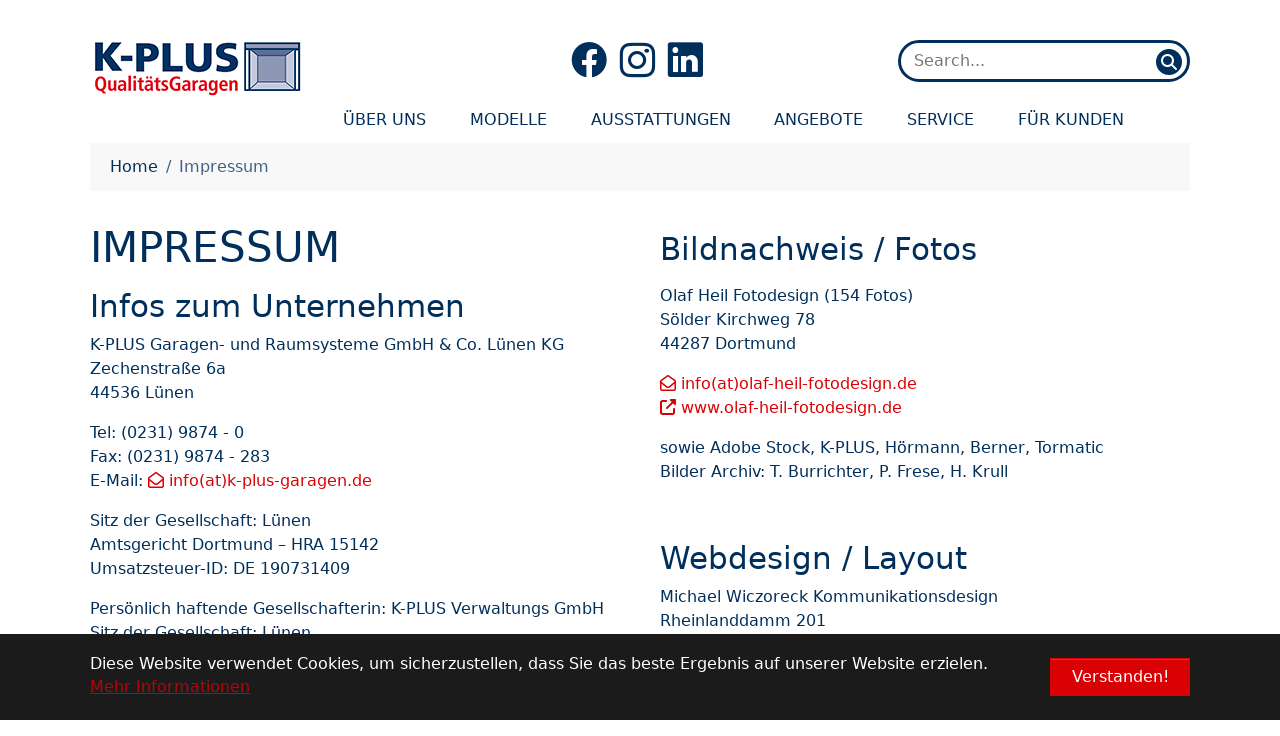

--- FILE ---
content_type: text/html; charset=utf-8
request_url: http://kplusgaragen.de/impressum
body_size: 6617
content:
<!DOCTYPE html>
<html lang="de">
<head>

<meta charset="utf-8">
<!-- 
	Application Park GmbH

	This website is powered by TYPO3 - inspiring people to share!
	TYPO3 is a free open source Content Management Framework initially created by Kasper Skaarhoj and licensed under GNU/GPL.
	TYPO3 is copyright 1998-2025 of Kasper Skaarhoj. Extensions are copyright of their respective owners.
	Information and contribution at https://typo3.org/
-->


<link rel="icon" href="/fileadmin/ap_site_distribution/Resources/Public/Images/favicon.ico" type="image/vnd.microsoft.icon">
<title>Impressum - K-PLUS Garagen</title>
<meta http-equiv="x-ua-compatible" content="IE=edge">
<meta name="generator" content="TYPO3 CMS">
<meta name="viewport" content="width=device-width, initial-scale=1, minimum-scale=1">
<meta name="robots" content="index,follow">
<meta name="keywords" content="Betonfertiggaragen, Betongarage, Betongaragen, Doppelgarage, Doppelgaragen, Fertig Garagen, Fertiggarage, Fertiggarage Beton, Fertiggarage kaufen, Fertiggarage Kosten, Fertiggarage Preis, Fertiggaragen, Garage, Garage kaufen, Garagen">
<meta name="description" content="K-PLUS Garagenbauer aus Lünen">
<meta name="author" content="K-PLUS Garagen- und Raumsysteme GmbH &amp; Co. Lünen KG">
<meta property="og:site_name" content="K-PLUS Garagen">
<meta property="og:title" content="Impressum">
<meta name="twitter:card" content="summary">
<meta name="apple-mobile-web-app-capable" content="no">
<meta name="google" content="notranslate">
<meta name="revisit-after" content="7 days">

<link rel="stylesheet" href="/typo3temp/assets/compressed/merged-54b7e04375ff797e798c2d511ea23cad-39efeae48612892eca0726d6bf780ea2.css?1759268643" media="all">

<link rel="stylesheet" href="/typo3temp/assets/compressed/merged-f4d8e7026cd3bd20aecd31d5d5b0bd84-09569ad4b29a313522ac152d8996f74b.css?1759269072" media="all">



<script src="/typo3temp/assets/compressed/merged-db889a863de021b0ed70de372aaea08e-ea02fb5fb5ada4c13a874c88612245f2.js?1759268643"></script>




<link rel="prev" href="/verbraucherschlichtung">
<!-- Google Tag Manager -->
<script>
let googletagmanagerContainerId = 'G-9WLMHJY6MG';
(function(w,d,s,l,i){w[l]=w[l]||[];w[l].push({'gtm.start':
new Date().getTime(),event:'gtm.js'});var f=d.getElementsByTagName(s)[0],
j=d.createElement(s),dl=l!='dataLayer'?'&l='+l:'';j.async=true;j.src=
'https://www.googletagmanager.com/gtm.js?id='+i+dl;f.parentNode.insertBefore(j,f);
})(window,document,'script','dataLayer',googletagmanagerContainerId);
</script>
<!-- End Google Tag Manager -->

<link rel="canonical" href="/impressum"/>

</head>
<body id="p16" class="page-16 pagelevel-2 language-0 backendlayout-2_columns layout-default">
<noscript>
<!-- Google Tag Manager (noscript) -->
<iframe src="https://www.googletagmanager.com/ns.html?id=G-9WLMHJY6MG"
height="0" width="0" style="display:none;visibility:hidden"></iframe>
<!-- End Google Tag Manager (noscript) -->
            <div class="noscript"><div class="text-center alert alert-warning"><i class="fa-solid fa-triangle-exclamation"></i>  Bitte aktivieren Sie Javascript um diese Seite mit vollem Funktionsumfang nutzen zu können.</div></div></noscript>

<div id="top"></div><div id="cookieconsent"><span data-cookieconsent-setting="cookie.expiryDays" data-cookieconsent-value="30"></span><span data-cookieconsent-setting="content.header" data-cookieconsent-value="Auf der Website werden Cookies verwendet!"></span><span data-cookieconsent-setting="content.message" data-cookieconsent-value="Diese Website verwendet Cookies, um sicherzustellen, dass Sie das beste Ergebnis auf unserer Website erzielen."></span><span data-cookieconsent-setting="content.dismiss" data-cookieconsent-value="Verstanden!"></span><span data-cookieconsent-setting="content.allow" data-cookieconsent-value="Cookies zulassen"></span><span data-cookieconsent-setting="content.deny" data-cookieconsent-value="Ablehnen"></span><span data-cookieconsent-setting="content.link" data-cookieconsent-value="Mehr Informationen"></span><span data-cookieconsent-setting="content.href" data-cookieconsent-value="/datenschutz"></span><span data-cookieconsent-setting="layout" data-cookieconsent-value="basic"></span><span data-cookieconsent-setting="type" data-cookieconsent-value="info"></span><span data-cookieconsent-setting="position" data-cookieconsent-value="bottom"></span><span data-cookieconsent-setting="revokable" data-cookieconsent-value="0"></span><span data-cookieconsent-setting="static" data-cookieconsent-value="0"></span><span data-cookieconsent-setting="location" data-cookieconsent-value="0"></span><span data-cookieconsent-setting="law.countryCode" data-cookieconsent-value=""></span><span data-cookieconsent-setting="law.regionalLaw" data-cookieconsent-value="1"></span></div><a class="visually-hidden-focusable" href="#page-content"><span>Zum Hauptinhalt springen</span></a><header role="banner"><div id="page-header" class="container"><div class="row"><div id="main-nav-container" class="col"><nav class="navbar navbar-expand-lg navbar-mainnavigation navbar-default navbar-has-image navbar-top"><a class="navbar-brand navbar-brand-image" href="/"><img class="navbar-brand-logo-normal" src="/fileadmin/ap_site_distribution/Resources/Public/Images/k-plus-logo.png" alt="K-PLUS Garagen logo" height="61" width="215"></a><div class="sociallinks"><ul class="sociallinks-list"><li class="sociallinks-item sociallinks-item-facebook" title="Facebook"><a class="sociallinks-link sociallinks-link-facebook" href="https://www.facebook.com/K-PLUS-Garagen-und-RaumSysteme-GmbH-Co-L%C3%BCnen-KG-109115507387914" title="Facebook" rel="noopener" target="_blank"><span class="sociallinks-link-icon bootstrappackageicon bootstrappackageicon-facebook" aria-hidden="true"></span><span class="sociallinks-link-label">Facebook</span></a></li><li class="sociallinks-item sociallinks-item-instagram" title="Instagram"><a class="sociallinks-link sociallinks-link-instagram" href="https://www.instagram.com/kplusgaragen" title="Instagram" rel="noopener" target="_blank"><span class="sociallinks-link-icon bootstrappackageicon bootstrappackageicon-instagram" aria-hidden="true"></span><span class="sociallinks-link-label">Instagram</span></a></li><li class="sociallinks-item sociallinks-item-linkedin" title="LinkedIn"><a class="sociallinks-link sociallinks-link-linkedin" href="https://www.linkedin.com/company/k-plus-garagen-und-raumsysteme-gmbh-und-co-l%C3%BCnen-kg/?viewAsMember=true" title="LinkedIn" rel="noopener" target="_blank"><span class="sociallinks-link-icon bootstrappackageicon bootstrappackageicon-linkedin" aria-hidden="true"></span><span class="sociallinks-link-label">LinkedIn</span></a></li></ul></div><button class="navbar-toggler collapsed" type="button" data-bs-toggle="collapse" data-bs-target="#mainnavigation" aria-expanded="false" aria-label=""><span class="navbar-toggler-icon"></span></button><div id="mainnavigation" class="collapse navbar-collapse"><ul class="navbar-nav nav-fill"><li class="nav-item dropdown dropdown-hover"><a href="/ueber-uns/unternehmen" id="nav-item-39" class="nav-link dropdown-toggle" target="_top" title="Über uns" aria-haspopup="true" aria-expanded="false"><span class="nav-link-text">Über uns</span></a><ul class="dropdown-menu" aria-labelledby="nav-item-39"><li><a href="/ueber-uns/unternehmen" class="dropdown-item" target="_top" title="Unternehmen"><span class="dropdown-text">Unternehmen</span></a></li><li><a href="/ueber-uns/aktuelles" class="dropdown-item" target="_top" title="Aktuelles"><span class="dropdown-text">Aktuelles</span></a></li><li><a href="/ueber-uns/produktion-und-montage" class="dropdown-item" target="_top" title="Produktion und Montage"><span class="dropdown-text">Produktion und Montage</span></a></li><li><a href="/ueber-uns/stellenangebote" class="dropdown-item" target="_top" title="Stellenangebote"><span class="dropdown-text">Stellenangebote</span></a></li></ul></li><li class="nav-item dropdown dropdown-hover"><a href="/modelle/uebersicht" id="nav-item-19" class="nav-link dropdown-toggle" target="_top" title="Modelle" aria-haspopup="true" aria-expanded="false"><span class="nav-link-text">Modelle</span></a><ul class="dropdown-menu" aria-labelledby="nav-item-19"><li><a href="/modelle/uebersicht" class="dropdown-item" target="_top" title="Übersicht"><span class="dropdown-text">Übersicht</span></a></li><li><a href="/modelle/phoenix" class="dropdown-item" target="_top" title="PHOENIX"><span class="dropdown-text">PHOENIX</span></a></li><li><a href="/modelle/premium" class="dropdown-item" target="_top" title="PREMIUM"><span class="dropdown-text">PREMIUM</span></a></li><li><a href="/modelle/classic-cityline" class="dropdown-item" target="_top" title="CLASSIC | CITYLINE"><span class="dropdown-text">CLASSIC | CITYLINE</span></a></li><li><a href="/modelle/verstaerkte-garagen" class="dropdown-item" target="_top" title="Verstärkte Garagen"><span class="dropdown-text">Verstärkte Garagen</span></a></li></ul></li><li class="nav-item dropdown dropdown-hover"><a href="/ausstattungen/grundausstattungen" id="nav-item-25" class="nav-link dropdown-toggle" target="_top" title="Ausstattungen" aria-haspopup="true" aria-expanded="false"><span class="nav-link-text">Ausstattungen</span></a><ul class="dropdown-menu" aria-labelledby="nav-item-25"><li><a href="/ausstattungen/grundausstattungen" class="dropdown-item" target="_top" title="Grundausstattungen"><span class="dropdown-text">Grundausstattungen</span></a></li><li><a href="/ausstattungen/tueren-und-tore" class="dropdown-item" target="_top" title="Türen und Tore"><span class="dropdown-text">Türen und Tore</span></a></li><li><a href="/ausstattungen/waende" class="dropdown-item" target="_top" title="Wände"><span class="dropdown-text">Wände</span></a></li><li><a href="/ausstattungen/daecher" class="dropdown-item" target="_top" title="Dächer"><span class="dropdown-text">Dächer</span></a></li><li><a href="/ausstattungen/zubehoer" class="dropdown-item" target="_top" title="Zubehör"><span class="dropdown-text">Zubehör</span></a></li></ul></li><li class="nav-item dropdown dropdown-hover"><a href="/angebote/eco-konfigurator" id="nav-item-8" class="nav-link dropdown-toggle" target="_top" title="Angebote" aria-haspopup="true" aria-expanded="false"><span class="nav-link-text">Angebote</span></a><ul class="dropdown-menu" aria-labelledby="nav-item-8"><li><a href="/angebote/sonderposten" class="dropdown-item" target="_top" title="Sonderposten"><span class="dropdown-text">Sonderposten</span></a></li><li><a href="/angebote/eco-konfigurator" class="dropdown-item" target="_top" title="ECO-Konfigurator"><span class="dropdown-text">ECO-Konfigurator</span></a></li><li><a href="/angebote/sonderangebote" class="dropdown-item" target="_top" title="Sonderangebote"><span class="dropdown-text">Sonderangebote</span></a></li><li><a href="/angebote/prospekt-und-angebotsanfrage" class="dropdown-item" target="_top" title="Prospekt- und Angebotsanfrage"><span class="dropdown-text">Prospekt- und Angebotsanfrage</span></a></li><li><a href="/angebote/fuer-investoren" class="dropdown-item" target="_top" title="Für Investoren"><span class="dropdown-text">Für Investoren</span></a></li></ul></li><li class="nav-item dropdown dropdown-hover"><a href="/service/modernisierung" id="nav-item-9" class="nav-link dropdown-toggle" target="_top" title="Service" aria-haspopup="true" aria-expanded="false"><span class="nav-link-text">Service</span></a><ul class="dropdown-menu" aria-labelledby="nav-item-9"><li><a href="/service/modernisierung" class="dropdown-item" target="_top" title="Modernisierung"><span class="dropdown-text">Modernisierung</span></a></li><li><a href="/service/fundamentservice" class="dropdown-item" target="_top" title="Fundamentservice"><span class="dropdown-text">Fundamentservice</span></a></li><li><a href="/service/garagenumsetzung" class="dropdown-item" target="_top" title="Garagenumsetzung"><span class="dropdown-text">Garagenumsetzung</span></a></li></ul></li><li class="nav-item dropdown dropdown-hover"><a href="/fuer-kunden/lieferabruf" id="nav-item-10" class="nav-link dropdown-toggle" target="_top" title="Für Kunden" aria-haspopup="true" aria-expanded="false"><span class="nav-link-text">Für Kunden</span></a><ul class="dropdown-menu" aria-labelledby="nav-item-10"><li><a href="/fuer-kunden/lieferabruf" class="dropdown-item" target="_top" title="Lieferabruf"><span class="dropdown-text">Lieferabruf</span></a></li><li><a href="/fuer-kunden/tipps" class="dropdown-item" target="_top" title="Tipps &amp; Kniffe"><span class="dropdown-text">Tipps &amp; Kniffe</span></a></li><li><a href="/fuer-kunden/ersatzteile" class="dropdown-item" target="_top" title="Ersatzteile"><span class="dropdown-text">Ersatzteile</span></a></li></ul></li></ul>


<form method="post" class="form-inline my-2 my-lg-0" id="tx_indexedsearch" action="/volltextsuche?tx_indexedsearch_pi2%5Baction%5D=search&amp;tx_indexedsearch_pi2%5Bcontroller%5D=Search&amp;cHash=bc7d620db95d653d542f60286620afe9">
<div>
<input type="hidden" name="tx_indexedsearch_pi2[__referrer][@extension]" value="IndexedSearch" />
<input type="hidden" name="tx_indexedsearch_pi2[__referrer][@controller]" value="Search" />
<input type="hidden" name="tx_indexedsearch_pi2[__referrer][@action]" value="form" />
<input type="hidden" name="tx_indexedsearch_pi2[__referrer][arguments]" value="YTowOnt92a8a2c5316be351a8a5f1ad7661c100d2a6810b9" />
<input type="hidden" name="tx_indexedsearch_pi2[__referrer][@request]" value="{&quot;@extension&quot;:&quot;IndexedSearch&quot;,&quot;@controller&quot;:&quot;Search&quot;,&quot;@action&quot;:&quot;form&quot;}7e0f0cc1c1f50977ebc9053b6accf1314530e5ba" />
<input type="hidden" name="tx_indexedsearch_pi2[__trustedProperties]" value="{&quot;search&quot;:{&quot;_sections&quot;:1,&quot;_freeIndexUid&quot;:1,&quot;pointer&quot;:1,&quot;ext&quot;:1,&quot;searchType&quot;:1,&quot;defaultOperand&quot;:1,&quot;mediaType&quot;:1,&quot;sortOrder&quot;:1,&quot;group&quot;:1,&quot;languageUid&quot;:1,&quot;desc&quot;:1,&quot;numberOfResults&quot;:1,&quot;extendedSearch&quot;:1}}90c58ba77c3b095e8d222242d8fbc93f88c99ddf" />
</div>

    <div class="tx-indexedsearch-hidden-fields">
        <input type="hidden" name="tx_indexedsearch_pi2[search][_sections]" value="0" />
        <input id="tx_indexedsearch_freeIndexUid" type="hidden" name="tx_indexedsearch_pi2[search][_freeIndexUid]" value="_" />
        <input id="tx_indexedsearch_pointer" type="hidden" name="tx_indexedsearch_pi2[search][pointer]" value="0" />
        <input type="hidden" name="tx_indexedsearch_pi2[search][ext]" value="" />
        <input type="hidden" name="tx_indexedsearch_pi2[search][searchType]" value="1" />
        <input type="hidden" name="tx_indexedsearch_pi2[search][defaultOperand]" value="0" />
        <input type="hidden" name="tx_indexedsearch_pi2[search][mediaType]" value="-1" />
        <input type="hidden" name="tx_indexedsearch_pi2[search][sortOrder]" value="rank_flag" />
        <input type="hidden" name="tx_indexedsearch_pi2[search][group]" value="" />
        <input type="hidden" name="tx_indexedsearch_pi2[search][languageUid]" value="0" />
        <input type="hidden" name="tx_indexedsearch_pi2[search][desc]" value="" />
        <input type="hidden" name="tx_indexedsearch_pi2[search][numberOfResults]" value="10" />
        <input type="hidden" name="tx_indexedsearch_pi2[search][extendedSearch]" value="" />
    </div>
    <fieldset>
        <div class="d-flex justify-content-center h-100">
            <div class="searchbar hovered">
                <input  name="tx_indexedsearch_pi2[search][sword]" type="text" class="search_input" value="" placeholder="Search...">
                <button name="search[submitButton]" type="submit" class="search_icon"><i class="fas fa-search"></i></button>
            </div>
        </div>
    </fieldset>
</form>



<script type="application/javascript">
        /*
        $(document).ready(function() {
            $('#searchform .search_input').focus();
            $('#searchform .searchbar').mouseenter(function () {
                $(this).addClass('hovered');
                $(this).find('.search_input').focus();
            });

            $(document).on('click', function(event) {
                if (!$(event.target).closest('#searchform').length) {
                    $('#searchform .searchbar').removeClass('hovered');
                }
            });
        });
        */
    </script></div></nav></div></div></div><div id="page-banner" class="container"><div class="row"><div class="col"></div></div></div><div id="page-breadcrumb" class="container"><div class="row"><div class="col"><nav class="breadcrumb-section" aria-label="Brotkrümelnavigation"><div class="container"><p class="visually-hidden" id="breadcrumb">Sie sind hier:</p><ol class="breadcrumb"><li class="breadcrumb-item"><a class="breadcrumb-link" href="/" target="_top" title="Home"><span class="breadcrumb-link-title"><span class="breadcrumb-text">Home</span></span></a></li><li class="breadcrumb-item active" aria-current="page"><span class="breadcrumb-link-title"><span class="breadcrumb-text">Impressum</span></span></li></ol></div></nav></div></div></div></header><main><div id="page-content" class="container"><!--TYPO3SEARCH_begin--><div class="row"><div id="main-content" class="col"><div id="c177" class=" frame frame-default frame-type-text frame-layout-default frame-size-default frame-height-default frame-background-none frame-space-before-extra-small frame-space-after-extra-small frame-no-backgroundimage"><div class="frame-group-container"><div class="frame-group-inner"><div class="frame-container frame-container-default"><div class="frame-inner"><header class="frame-header"><h1 class="element-header "><span>Impressum</span></h1></header><h3>Infos zum Unternehmen</h3><p>K-PLUS Garagen- und Raumsysteme GmbH &amp; Co. Lünen KG<br> Zechenstraße 6a<br> 44536 Lünen</p><p>Tel: (0231) 9874 - 0<br> Fax: (0231) 9874 - 283<br> E-Mail: <a href="#" data-mailto-token="jxfiql7fkclXh:mirp:dxoxdbk+ab" data-mailto-vector="-3" class="link-mail"><i class="fa-regular fa-envelope-open"></i>&nbsp;info<span>(at)</span>k-plus-garagen.de</a></p><p>Sitz der Gesellschaft: Lünen<br> Amtsgericht Dortmund – HRA 15142<br> Umsatzsteuer-ID: DE 190731409</p><p>Persönlich haftende Gesellschafterin: K-PLUS Verwaltungs GmbH<br> Sitz der Gesellschaft: Lünen</p><p>Amtsgericht Dortmund – HRB 17427</p><p>Geschäftsführung:<br> Stephan Arens</p><p>Dieses Impressum gilt auch für die Auftritte von K-PLUS Garagen- und Raumsysteme GmbH &amp; Co. Lünen KG in den folgenden sozialen Medien:</p><p>Facebook: <a href="https://www.facebook.com/K-PLUS-Garagen-und-RaumSysteme-GmbH-Co-L%C3%BCnen-KG-109115507387914" target="_blank" rel="noreferrer">https://www.facebook.com/K-PLUS-Garagen-und-RaumSysteme-GmbH-Co-L%C3%BCnen-KG-109115507387914</a></p><p>Instagram: <a href="https://www.instagram.com/kplusgaragen/" target="_blank" rel="noreferrer">https://www.instagram.com/kplusgaragen/</a></p><p>LinkedIn: <a href="https://www.linkedin.com/company/k-plus-garagen-und-raumsysteme-gmbh-und-co-l%C3%BCnen-kg/?viewAsMember=true" target="_blank" rel="noreferrer">https://www.linkedIn.com</a></p><p>&nbsp;</p><p>&nbsp;</p><p>&nbsp;</p></div></div></div></div></div></div><div id="side-content" class="col"><div id="c178" class=" frame frame-default frame-type-text frame-layout-default frame-size-default frame-height-default frame-background-none frame-space-before-extra-small frame-space-after-extra-small frame-no-backgroundimage"><div class="frame-group-container"><div class="frame-group-inner"><div class="frame-container frame-container-default"><div class="frame-inner"><header class="frame-header"><h3 class="element-header "><span>Bildnachweis / Fotos</span></h3></header><p>Olaf Heil Fotodesign (154 Fotos)<br> Sölder Kirchweg 78<br> 44287 Dortmund</p><p><a href="#" data-mailto-token="jxfiql7fkclXlixc:ebfi:clqlabpfdk+ab" data-mailto-vector="-3" class="link-mail"><i class="fa-regular fa-envelope-open"></i>&nbsp;info<span>(at)</span>olaf-heil-fotodesign.de</a><br><a href="http://www.olaf-heil-fotodesign.de" target="_blank" class="link-external" rel="noreferrer"><i class="fa-solid fa-up-right-from-square"></i>&nbsp;www.olaf-heil-fotodesign.de</a></p><p>sowie Adobe Stock, K-PLUS, Hörmann, Berner, Tormatic<br> Bilder Archiv: T. Burrichter, P. Frese, H. Krull</p><p>&nbsp;</p><h3>Webdesign / Layout</h3><p>Michael Wiczoreck Kommunikationsdesign<br> Rheinlanddamm 201<br> 44139 Dortmund</p><p><a href="#" data-mailto-token="jxfiql7fkclXj:tfzwlobzh+ab" data-mailto-vector="-3" class="link-mail"><i class="fa-regular fa-envelope-open"></i>&nbsp;info<span>(at)</span>m-wiczoreck.de</a><br><a href="http://www.wiczoreck.de" target="_blank" class="link-external" rel="noreferrer"><i class="fa-solid fa-up-right-from-square"></i>&nbsp;www.wiczoreck.de</a></p><p>&nbsp;</p><h3>Programmierung</h3><p>Application Park GmbH<br> Rheinlanddamm 201<br> 44139 Dortmund</p><p><a href="#" data-mailto-token="jxfiql7fkclXxmmifzxqflkmxoh+ab" data-mailto-vector="-3" class="link-mail"><i class="fa-regular fa-envelope-open"></i>&nbsp;info<span>(at)</span>applicationpark.de</a><br><a href="https://www.applicationpark.de/" target="_blank" class="link-external" rel="noreferrer"><i class="fa-solid fa-up-right-from-square"></i>&nbsp;www.applicationpark.de</a></p></div></div></div></div></div></div><!--TYPO3SEARCH_end--></div></main><footer role="contentinfo"><div id="page-footer" class="container-fluid"><div class="container"><div class="row"><div class="col-sm-6 col-md-3 col-lg-2 footer-column-1"><div id="c11" class=" frame frame-default frame-type-menu_subpages frame-layout-default frame-size-default frame-height-default frame-background-none frame-space-before-extra-small frame-space-after-extra-small frame-no-backgroundimage"><div class="frame-group-container"><div class="frame-group-inner"><div class="frame-container frame-container-default"><div class="frame-inner"><header class="frame-header"><h5 class="element-header "><a href="/ueber-uns/unternehmen" target="_top"><span>Über uns</span></a></h5></header><ul class="list-unstyled footer-nav"><li class="nav-item"><a href="/ueber-uns/unternehmen" target="_top" title="Unternehmen"><span>Unternehmen</span></a></li><li class="nav-item"><a href="/ueber-uns/aktuelles" target="_top" title="Aktuelles"><span>Aktuelles</span></a></li><li class="nav-item"><a href="/ueber-uns/produktion-und-montage" target="_top" title="Produktion und Montage"><span>Produktion und Montage</span></a></li><li class="nav-item"><a href="/ueber-uns/stellenangebote" target="_top" title="Stellenangebote"><span>Stellenangebote</span></a></li></ul></div></div></div></div></div><div id="c10" class=" frame frame-default frame-type-header frame-layout-default frame-size-default frame-height-default frame-background-none frame-space-before-extra-small frame-space-after-extra-small frame-no-backgroundimage"><div class="frame-group-container"><div class="frame-group-inner"><div class="frame-container frame-container-default"><div class="frame-inner"><header class="frame-header"><h5 class="element-header "><a href="/impressum" target="_top"><span>Impressum</span></a></h5></header></div></div></div></div></div><div id="c176" class=" frame frame-default frame-type-header frame-layout-default frame-size-default frame-height-default frame-background-none frame-space-before-extra-small frame-space-after-extra-small frame-no-backgroundimage"><div class="frame-group-container"><div class="frame-group-inner"><div class="frame-container frame-container-default"><div class="frame-inner"><header class="frame-header"><h5 class="element-header "><a href="/verbraucherschlichtung" target="_top"><span>Verbraucherschlichtung</span></a></h5></header></div></div></div></div></div><div id="c25" class=" frame frame-default frame-type-header frame-layout-default frame-size-default frame-height-default frame-background-none frame-space-before-extra-small frame-space-after-extra-small frame-no-backgroundimage"><div class="frame-group-container"><div class="frame-group-inner"><div class="frame-container frame-container-default"><div class="frame-inner"><header class="frame-header"><h5 class="element-header "><a href="/datenschutz" target="_top"><span>Datenschutz</span></a></h5></header></div></div></div></div></div><div id="c265" class=" frame frame-default frame-type-header frame-layout-default frame-size-default frame-height-default frame-background-none frame-space-before-extra-small frame-space-after-extra-small frame-no-backgroundimage"><div class="frame-group-container"><div class="frame-group-inner"><div class="frame-container frame-container-default"><div class="frame-inner"><header class="frame-header"><h5 class="element-header "><a href="/fileadmin/editorial/startseite/K-PLUS_AGB_09.2021.pdf" target="_blank"><span>AGB&#039;s</span></a></h5></header></div></div></div></div></div></div><div class="col-sm-6 col-md-3 col-lg-2 footer-column-2"><div id="c13" class=" frame frame-default frame-type-menu_subpages frame-layout-default frame-size-default frame-height-default frame-background-none frame-space-before-extra-small frame-space-after-extra-small frame-no-backgroundimage"><div class="frame-group-container"><div class="frame-group-inner"><div class="frame-container frame-container-default"><div class="frame-inner"><header class="frame-header"><h5 class="element-header "><a href="/modelle/phoenix" target="_top"><span>Modelle</span></a></h5></header><ul class="list-unstyled footer-nav"><li class="nav-item"><a href="/modelle/uebersicht" target="_top" title="Übersicht"><span>Übersicht</span></a></li><li class="nav-item"><a href="/modelle/phoenix" target="_top" title="PHOENIX"><span>PHOENIX</span></a></li><li class="nav-item"><a href="/modelle/premium" target="_top" title="PREMIUM"><span>PREMIUM</span></a></li><li class="nav-item"><a href="/modelle/classic-cityline" target="_top" title="CLASSIC | CITYLINE"><span>CLASSIC | CITYLINE</span></a></li><li class="nav-item"><a href="/modelle/verstaerkte-garagen" target="_top" title="Verstärkte Garagen"><span>Verstärkte Garagen</span></a></li></ul></div></div></div></div></div></div><div class="col-sm-6 col-md-3 col-lg-2 footer-column-3"><div id="c14" class=" frame frame-default frame-type-menu_subpages frame-layout-default frame-size-default frame-height-default frame-background-none frame-space-before-extra-small frame-space-after-extra-small frame-no-backgroundimage"><div class="frame-group-container"><div class="frame-group-inner"><div class="frame-container frame-container-default"><div class="frame-inner"><header class="frame-header"><h5 class="element-header "><a href="/ausstattungen/grundausstattungen" target="_top"><span>Ausstattungen</span></a></h5></header><ul class="list-unstyled footer-nav"><li class="nav-item"><a href="/ausstattungen/grundausstattungen" target="_top" title="Grundausstattungen"><span>Grundausstattungen</span></a></li><li class="nav-item"><a href="/ausstattungen/tueren-und-tore" target="_top" title="Türen und Tore"><span>Türen und Tore</span></a></li><li class="nav-item"><a href="/ausstattungen/waende" target="_top" title="Wände"><span>Wände</span></a></li><li class="nav-item"><a href="/ausstattungen/daecher" target="_top" title="Dächer"><span>Dächer</span></a></li><li class="nav-item"><a href="/ausstattungen/zubehoer" target="_top" title="Zubehör"><span>Zubehör</span></a></li></ul></div></div></div></div></div></div><div class="col-sm-6 col-md-3 col-lg-2 footer-column-4"><div id="c16" class=" frame frame-default frame-type-menu_subpages frame-layout-default frame-size-default frame-height-default frame-background-none frame-space-before-extra-small frame-space-after-extra-small frame-no-backgroundimage"><div class="frame-group-container"><div class="frame-group-inner"><div class="frame-container frame-container-default"><div class="frame-inner"><header class="frame-header"><h5 class="element-header "><a href="/angebote/eco-konfigurator" target="_top"><span>Angebote</span></a></h5></header><ul class="list-unstyled footer-nav"><li class="nav-item"><a href="/angebote/sonderposten" target="_top" title="Sonderposten"><span>Sonderposten</span></a></li><li class="nav-item"><a href="/angebote/eco-konfigurator" target="_top" title="ECO-Konfigurator"><span>ECO-Konfigurator</span></a></li><li class="nav-item"><a href="/angebote/sonderangebote" target="_top" title="Sonderangebote"><span>Sonderangebote</span></a></li><li class="nav-item"><a href="/angebote/prospekt-und-angebotsanfrage" target="_top" title="Prospekt- und Angebotsanfrage"><span>Prospekt- und Angebotsanfrage</span></a></li><li class="nav-item"><a href="/angebote/fuer-investoren" target="_top" title="Für Investoren"><span>Für Investoren</span></a></li></ul></div></div></div></div></div><div id="c284" class=" frame frame-default frame-type-header frame-layout-default frame-size-default frame-height-default frame-background-none frame-space-before-extra-small frame-space-after-extra-small frame-no-backgroundimage"><div class="frame-group-container"><div class="frame-group-inner"><div class="frame-container frame-container-default"><div class="frame-inner"><header class="frame-header"><h2 class="element-header "><a href="/fileadmin/editorial/startseite/K-PLUS_Online-Katalog_Stand_10-2024_komprimiert.pdf" target="_blank"><span>Download Prospekt</span></a></h2></header></div></div></div></div></div></div><div class="col-sm-6 col-md-3 col-lg-2 footer-column-5"><div id="c15" class=" frame frame-default frame-type-menu_subpages frame-layout-default frame-size-default frame-height-default frame-background-none frame-space-before-extra-small frame-space-after-extra-small frame-no-backgroundimage"><div class="frame-group-container"><div class="frame-group-inner"><div class="frame-container frame-container-default"><div class="frame-inner"><header class="frame-header"><h5 class="element-header "><a href="/service/modernisierung" target="_top"><span>Service</span></a></h5></header><ul class="list-unstyled footer-nav"><li class="nav-item"><a href="/service/modernisierung" target="_top" title="Modernisierung"><span>Modernisierung</span></a></li><li class="nav-item"><a href="/service/fundamentservice" target="_top" title="Fundamentservice"><span>Fundamentservice</span></a></li><li class="nav-item"><a href="/service/garagenumsetzung" target="_top" title="Garagenumsetzung"><span>Garagenumsetzung</span></a></li></ul></div></div></div></div></div></div><div class="col-sm-6 col-md-3 col-lg-2 footer-column-6"><div id="c12" class=" frame frame-default frame-type-menu_subpages frame-layout-default frame-size-default frame-height-default frame-background-none frame-space-before-extra-small frame-space-after-extra-small frame-no-backgroundimage"><div class="frame-group-container"><div class="frame-group-inner"><div class="frame-container frame-container-default"><div class="frame-inner"><header class="frame-header"><h5 class="element-header "><a href="/fuer-kunden/lieferabruf" target="_top"><span>Für Kunden</span></a></h5></header><ul class="list-unstyled footer-nav"><li class="nav-item"><a href="/fuer-kunden/lieferabruf" target="_top" title="Lieferabruf"><span>Lieferabruf</span></a></li><li class="nav-item"><a href="/fuer-kunden/tipps" target="_top" title="Tipps &amp; Kniffe"><span>Tipps &amp; Kniffe</span></a></li><li class="nav-item"><a href="/fuer-kunden/ersatzteile" target="_top" title="Ersatzteile"><span>Ersatzteile</span></a></li></ul></div></div></div></div></div></div></div><div class="row"><div class="col"><section class="section footer-section footer-section-meta"><div class="frame frame-background-none frame-space-before-none frame-space-after-none"><div class="frame-group-container"><div class="frame-group-inner"><div class="frame-container frame-container-default"><div class="frame-inner"><div class="footer-info-section"><div class="footer-sociallinks"><div class="sociallinks"><ul class="sociallinks-list"><li class="sociallinks-item sociallinks-item-facebook" title="Facebook"><a class="sociallinks-link sociallinks-link-facebook" href="https://www.facebook.com/K-PLUS-Garagen-und-RaumSysteme-GmbH-Co-L%C3%BCnen-KG-109115507387914" title="Facebook" rel="noopener" target="_blank"><span class="sociallinks-link-icon bootstrappackageicon bootstrappackageicon-facebook" aria-hidden="true"></span><span class="sociallinks-link-label">Facebook</span></a></li><li class="sociallinks-item sociallinks-item-instagram" title="Instagram"><a class="sociallinks-link sociallinks-link-instagram" href="https://www.instagram.com/kplusgaragen" title="Instagram" rel="noopener" target="_blank"><span class="sociallinks-link-icon bootstrappackageicon bootstrappackageicon-instagram" aria-hidden="true"></span><span class="sociallinks-link-label">Instagram</span></a></li><li class="sociallinks-item sociallinks-item-linkedin" title="LinkedIn"><a class="sociallinks-link sociallinks-link-linkedin" href="https://www.linkedin.com/company/k-plus-garagen-und-raumsysteme-gmbh-und-co-l%C3%BCnen-kg/?viewAsMember=true" title="LinkedIn" rel="noopener" target="_blank"><span class="sociallinks-link-icon bootstrappackageicon bootstrappackageicon-linkedin" aria-hidden="true"></span><span class="sociallinks-link-label">LinkedIn</span></a></li></ul></div></div></div></div></div></div></div></div></section></div></div></div></div></footer><a class="scroll-top" title="Nach oben rollen" href="#top"><span class="scroll-top-icon"></span></a>
<script src="/typo3temp/assets/compressed/merged-89f17efa469850ab5b27f5131dced132-602b3d97673cc2aaf0a4f11c8db4e82a.js?1759269072"></script>

<script async="async" src="/typo3/sysext/frontend/Resources/Public/JavaScript/default_frontend.js?1757406354"></script>


</body>
</html>